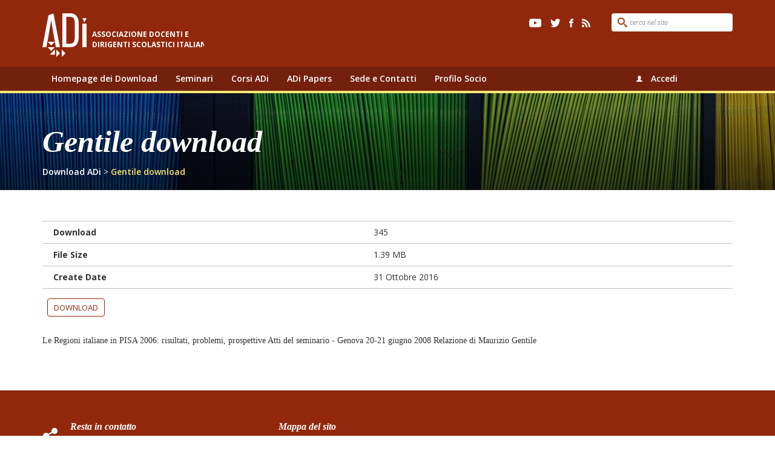

--- FILE ---
content_type: text/html; charset=UTF-8
request_url: https://download.adiscuola.it/download/gentile-download/
body_size: 6398
content:

<!doctype html>
<html lang="it-IT">
  <head>
  <meta charset="utf-8">
  <meta http-equiv="x-ua-compatible" content="ie=edge">
  <meta name="viewport" content="width=device-width, initial-scale=1">
  <link href="https://fonts.googleapis.com/css?family=Open+Sans+Condensed:300,300i,700" rel="stylesheet">
  <link href='https://fonts.googleapis.com/css?family=Open+Sans:400,300,300italic,400italic,600,600italic,700,700italic,800,800italic' rel='stylesheet' type='text/css'>
  <title>Gentile download &#8211; Download ADi</title>
<meta name='robots' content='max-image-preview:large' />
<link rel='dns-prefetch' href='//adiscuola.it' />
<link rel="alternate" type="application/rss+xml" title="Download ADi &raquo; Gentile download Feed dei commenti" href="https://download.adiscuola.it/download/gentile-download/feed/" />
<script type="text/javascript">
window._wpemojiSettings = {"baseUrl":"https:\/\/s.w.org\/images\/core\/emoji\/14.0.0\/72x72\/","ext":".png","svgUrl":"https:\/\/s.w.org\/images\/core\/emoji\/14.0.0\/svg\/","svgExt":".svg","source":{"concatemoji":"https:\/\/download.adiscuola.it\/wp-includes\/js\/wp-emoji-release.min.js?ver=6.1.9"}};
/*! This file is auto-generated */
!function(e,a,t){var n,r,o,i=a.createElement("canvas"),p=i.getContext&&i.getContext("2d");function s(e,t){var a=String.fromCharCode,e=(p.clearRect(0,0,i.width,i.height),p.fillText(a.apply(this,e),0,0),i.toDataURL());return p.clearRect(0,0,i.width,i.height),p.fillText(a.apply(this,t),0,0),e===i.toDataURL()}function c(e){var t=a.createElement("script");t.src=e,t.defer=t.type="text/javascript",a.getElementsByTagName("head")[0].appendChild(t)}for(o=Array("flag","emoji"),t.supports={everything:!0,everythingExceptFlag:!0},r=0;r<o.length;r++)t.supports[o[r]]=function(e){if(p&&p.fillText)switch(p.textBaseline="top",p.font="600 32px Arial",e){case"flag":return s([127987,65039,8205,9895,65039],[127987,65039,8203,9895,65039])?!1:!s([55356,56826,55356,56819],[55356,56826,8203,55356,56819])&&!s([55356,57332,56128,56423,56128,56418,56128,56421,56128,56430,56128,56423,56128,56447],[55356,57332,8203,56128,56423,8203,56128,56418,8203,56128,56421,8203,56128,56430,8203,56128,56423,8203,56128,56447]);case"emoji":return!s([129777,127995,8205,129778,127999],[129777,127995,8203,129778,127999])}return!1}(o[r]),t.supports.everything=t.supports.everything&&t.supports[o[r]],"flag"!==o[r]&&(t.supports.everythingExceptFlag=t.supports.everythingExceptFlag&&t.supports[o[r]]);t.supports.everythingExceptFlag=t.supports.everythingExceptFlag&&!t.supports.flag,t.DOMReady=!1,t.readyCallback=function(){t.DOMReady=!0},t.supports.everything||(n=function(){t.readyCallback()},a.addEventListener?(a.addEventListener("DOMContentLoaded",n,!1),e.addEventListener("load",n,!1)):(e.attachEvent("onload",n),a.attachEvent("onreadystatechange",function(){"complete"===a.readyState&&t.readyCallback()})),(e=t.source||{}).concatemoji?c(e.concatemoji):e.wpemoji&&e.twemoji&&(c(e.twemoji),c(e.wpemoji)))}(window,document,window._wpemojiSettings);
</script>
<style type="text/css">
img.wp-smiley,
img.emoji {
	display: inline !important;
	border: none !important;
	box-shadow: none !important;
	height: 1em !important;
	width: 1em !important;
	margin: 0 0.07em !important;
	vertical-align: -0.1em !important;
	background: none !important;
	padding: 0 !important;
}
</style>
	<link rel='stylesheet' id='wp-block-library-css' href='https://download.adiscuola.it/wp-includes/css/dist/block-library/style.min.css?ver=6.1.9' type='text/css' media='all' />
<link rel='stylesheet' id='classic-theme-styles-css' href='https://download.adiscuola.it/wp-includes/css/classic-themes.min.css?ver=1' type='text/css' media='all' />
<style id='global-styles-inline-css' type='text/css'>
body{--wp--preset--color--black: #000000;--wp--preset--color--cyan-bluish-gray: #abb8c3;--wp--preset--color--white: #ffffff;--wp--preset--color--pale-pink: #f78da7;--wp--preset--color--vivid-red: #cf2e2e;--wp--preset--color--luminous-vivid-orange: #ff6900;--wp--preset--color--luminous-vivid-amber: #fcb900;--wp--preset--color--light-green-cyan: #7bdcb5;--wp--preset--color--vivid-green-cyan: #00d084;--wp--preset--color--pale-cyan-blue: #8ed1fc;--wp--preset--color--vivid-cyan-blue: #0693e3;--wp--preset--color--vivid-purple: #9b51e0;--wp--preset--gradient--vivid-cyan-blue-to-vivid-purple: linear-gradient(135deg,rgba(6,147,227,1) 0%,rgb(155,81,224) 100%);--wp--preset--gradient--light-green-cyan-to-vivid-green-cyan: linear-gradient(135deg,rgb(122,220,180) 0%,rgb(0,208,130) 100%);--wp--preset--gradient--luminous-vivid-amber-to-luminous-vivid-orange: linear-gradient(135deg,rgba(252,185,0,1) 0%,rgba(255,105,0,1) 100%);--wp--preset--gradient--luminous-vivid-orange-to-vivid-red: linear-gradient(135deg,rgba(255,105,0,1) 0%,rgb(207,46,46) 100%);--wp--preset--gradient--very-light-gray-to-cyan-bluish-gray: linear-gradient(135deg,rgb(238,238,238) 0%,rgb(169,184,195) 100%);--wp--preset--gradient--cool-to-warm-spectrum: linear-gradient(135deg,rgb(74,234,220) 0%,rgb(151,120,209) 20%,rgb(207,42,186) 40%,rgb(238,44,130) 60%,rgb(251,105,98) 80%,rgb(254,248,76) 100%);--wp--preset--gradient--blush-light-purple: linear-gradient(135deg,rgb(255,206,236) 0%,rgb(152,150,240) 100%);--wp--preset--gradient--blush-bordeaux: linear-gradient(135deg,rgb(254,205,165) 0%,rgb(254,45,45) 50%,rgb(107,0,62) 100%);--wp--preset--gradient--luminous-dusk: linear-gradient(135deg,rgb(255,203,112) 0%,rgb(199,81,192) 50%,rgb(65,88,208) 100%);--wp--preset--gradient--pale-ocean: linear-gradient(135deg,rgb(255,245,203) 0%,rgb(182,227,212) 50%,rgb(51,167,181) 100%);--wp--preset--gradient--electric-grass: linear-gradient(135deg,rgb(202,248,128) 0%,rgb(113,206,126) 100%);--wp--preset--gradient--midnight: linear-gradient(135deg,rgb(2,3,129) 0%,rgb(40,116,252) 100%);--wp--preset--duotone--dark-grayscale: url('#wp-duotone-dark-grayscale');--wp--preset--duotone--grayscale: url('#wp-duotone-grayscale');--wp--preset--duotone--purple-yellow: url('#wp-duotone-purple-yellow');--wp--preset--duotone--blue-red: url('#wp-duotone-blue-red');--wp--preset--duotone--midnight: url('#wp-duotone-midnight');--wp--preset--duotone--magenta-yellow: url('#wp-duotone-magenta-yellow');--wp--preset--duotone--purple-green: url('#wp-duotone-purple-green');--wp--preset--duotone--blue-orange: url('#wp-duotone-blue-orange');--wp--preset--font-size--small: 13px;--wp--preset--font-size--medium: 20px;--wp--preset--font-size--large: 36px;--wp--preset--font-size--x-large: 42px;--wp--preset--spacing--20: 0.44rem;--wp--preset--spacing--30: 0.67rem;--wp--preset--spacing--40: 1rem;--wp--preset--spacing--50: 1.5rem;--wp--preset--spacing--60: 2.25rem;--wp--preset--spacing--70: 3.38rem;--wp--preset--spacing--80: 5.06rem;}:where(.is-layout-flex){gap: 0.5em;}body .is-layout-flow > .alignleft{float: left;margin-inline-start: 0;margin-inline-end: 2em;}body .is-layout-flow > .alignright{float: right;margin-inline-start: 2em;margin-inline-end: 0;}body .is-layout-flow > .aligncenter{margin-left: auto !important;margin-right: auto !important;}body .is-layout-constrained > .alignleft{float: left;margin-inline-start: 0;margin-inline-end: 2em;}body .is-layout-constrained > .alignright{float: right;margin-inline-start: 2em;margin-inline-end: 0;}body .is-layout-constrained > .aligncenter{margin-left: auto !important;margin-right: auto !important;}body .is-layout-constrained > :where(:not(.alignleft):not(.alignright):not(.alignfull)){max-width: var(--wp--style--global--content-size);margin-left: auto !important;margin-right: auto !important;}body .is-layout-constrained > .alignwide{max-width: var(--wp--style--global--wide-size);}body .is-layout-flex{display: flex;}body .is-layout-flex{flex-wrap: wrap;align-items: center;}body .is-layout-flex > *{margin: 0;}:where(.wp-block-columns.is-layout-flex){gap: 2em;}.has-black-color{color: var(--wp--preset--color--black) !important;}.has-cyan-bluish-gray-color{color: var(--wp--preset--color--cyan-bluish-gray) !important;}.has-white-color{color: var(--wp--preset--color--white) !important;}.has-pale-pink-color{color: var(--wp--preset--color--pale-pink) !important;}.has-vivid-red-color{color: var(--wp--preset--color--vivid-red) !important;}.has-luminous-vivid-orange-color{color: var(--wp--preset--color--luminous-vivid-orange) !important;}.has-luminous-vivid-amber-color{color: var(--wp--preset--color--luminous-vivid-amber) !important;}.has-light-green-cyan-color{color: var(--wp--preset--color--light-green-cyan) !important;}.has-vivid-green-cyan-color{color: var(--wp--preset--color--vivid-green-cyan) !important;}.has-pale-cyan-blue-color{color: var(--wp--preset--color--pale-cyan-blue) !important;}.has-vivid-cyan-blue-color{color: var(--wp--preset--color--vivid-cyan-blue) !important;}.has-vivid-purple-color{color: var(--wp--preset--color--vivid-purple) !important;}.has-black-background-color{background-color: var(--wp--preset--color--black) !important;}.has-cyan-bluish-gray-background-color{background-color: var(--wp--preset--color--cyan-bluish-gray) !important;}.has-white-background-color{background-color: var(--wp--preset--color--white) !important;}.has-pale-pink-background-color{background-color: var(--wp--preset--color--pale-pink) !important;}.has-vivid-red-background-color{background-color: var(--wp--preset--color--vivid-red) !important;}.has-luminous-vivid-orange-background-color{background-color: var(--wp--preset--color--luminous-vivid-orange) !important;}.has-luminous-vivid-amber-background-color{background-color: var(--wp--preset--color--luminous-vivid-amber) !important;}.has-light-green-cyan-background-color{background-color: var(--wp--preset--color--light-green-cyan) !important;}.has-vivid-green-cyan-background-color{background-color: var(--wp--preset--color--vivid-green-cyan) !important;}.has-pale-cyan-blue-background-color{background-color: var(--wp--preset--color--pale-cyan-blue) !important;}.has-vivid-cyan-blue-background-color{background-color: var(--wp--preset--color--vivid-cyan-blue) !important;}.has-vivid-purple-background-color{background-color: var(--wp--preset--color--vivid-purple) !important;}.has-black-border-color{border-color: var(--wp--preset--color--black) !important;}.has-cyan-bluish-gray-border-color{border-color: var(--wp--preset--color--cyan-bluish-gray) !important;}.has-white-border-color{border-color: var(--wp--preset--color--white) !important;}.has-pale-pink-border-color{border-color: var(--wp--preset--color--pale-pink) !important;}.has-vivid-red-border-color{border-color: var(--wp--preset--color--vivid-red) !important;}.has-luminous-vivid-orange-border-color{border-color: var(--wp--preset--color--luminous-vivid-orange) !important;}.has-luminous-vivid-amber-border-color{border-color: var(--wp--preset--color--luminous-vivid-amber) !important;}.has-light-green-cyan-border-color{border-color: var(--wp--preset--color--light-green-cyan) !important;}.has-vivid-green-cyan-border-color{border-color: var(--wp--preset--color--vivid-green-cyan) !important;}.has-pale-cyan-blue-border-color{border-color: var(--wp--preset--color--pale-cyan-blue) !important;}.has-vivid-cyan-blue-border-color{border-color: var(--wp--preset--color--vivid-cyan-blue) !important;}.has-vivid-purple-border-color{border-color: var(--wp--preset--color--vivid-purple) !important;}.has-vivid-cyan-blue-to-vivid-purple-gradient-background{background: var(--wp--preset--gradient--vivid-cyan-blue-to-vivid-purple) !important;}.has-light-green-cyan-to-vivid-green-cyan-gradient-background{background: var(--wp--preset--gradient--light-green-cyan-to-vivid-green-cyan) !important;}.has-luminous-vivid-amber-to-luminous-vivid-orange-gradient-background{background: var(--wp--preset--gradient--luminous-vivid-amber-to-luminous-vivid-orange) !important;}.has-luminous-vivid-orange-to-vivid-red-gradient-background{background: var(--wp--preset--gradient--luminous-vivid-orange-to-vivid-red) !important;}.has-very-light-gray-to-cyan-bluish-gray-gradient-background{background: var(--wp--preset--gradient--very-light-gray-to-cyan-bluish-gray) !important;}.has-cool-to-warm-spectrum-gradient-background{background: var(--wp--preset--gradient--cool-to-warm-spectrum) !important;}.has-blush-light-purple-gradient-background{background: var(--wp--preset--gradient--blush-light-purple) !important;}.has-blush-bordeaux-gradient-background{background: var(--wp--preset--gradient--blush-bordeaux) !important;}.has-luminous-dusk-gradient-background{background: var(--wp--preset--gradient--luminous-dusk) !important;}.has-pale-ocean-gradient-background{background: var(--wp--preset--gradient--pale-ocean) !important;}.has-electric-grass-gradient-background{background: var(--wp--preset--gradient--electric-grass) !important;}.has-midnight-gradient-background{background: var(--wp--preset--gradient--midnight) !important;}.has-small-font-size{font-size: var(--wp--preset--font-size--small) !important;}.has-medium-font-size{font-size: var(--wp--preset--font-size--medium) !important;}.has-large-font-size{font-size: var(--wp--preset--font-size--large) !important;}.has-x-large-font-size{font-size: var(--wp--preset--font-size--x-large) !important;}
.wp-block-navigation a:where(:not(.wp-element-button)){color: inherit;}
:where(.wp-block-columns.is-layout-flex){gap: 2em;}
.wp-block-pullquote{font-size: 1.5em;line-height: 1.6;}
</style>
<link rel='stylesheet' id='font-awesome-css' href='https://adiscuola.it/assets/plugins/download-manager/assets/font-awesome/css/font-awesome.min.css?ver=6.1.9' type='text/css' media='all' />
<link rel='stylesheet' id='wpdm-bootstrap-css' href='https://adiscuola.it/assets/plugins/download-manager/assets/bootstrap/css/bootstrap.css?ver=6.1.9' type='text/css' media='all' />
<link rel='stylesheet' id='wpdm-front-css' href='https://adiscuola.it/assets/plugins/download-manager/assets/css/front.css?ver=6.1.9' type='text/css' media='all' />
<link rel='stylesheet' id='sage/css-css' href='https://adiscuola.it/assets/themes/download-adi/dist/styles/main.css' type='text/css' media='all' />
<script type='text/javascript' src='https://download.adiscuola.it/wp-includes/js/jquery/jquery.min.js?ver=3.6.1' id='jquery-core-js'></script>
<script type='text/javascript' src='https://download.adiscuola.it/wp-includes/js/jquery/jquery-migrate.min.js?ver=3.3.2' id='jquery-migrate-js'></script>
<script type='text/javascript' src='https://adiscuola.it/assets/plugins/download-manager/assets/js/jquery.dataTables.min.js?ver=6.1.9' id='wpdm-datatable-js'></script>
<script type='text/javascript' src='https://adiscuola.it/assets/plugins/download-manager/assets/bootstrap/js/bootstrap.min.js?ver=6.1.9' id='wpdm-bootstrap-js'></script>
<script type='text/javascript' src='https://adiscuola.it/assets/plugins/download-manager/assets/js/front.js?ver=6.1.9' id='frontjs-js'></script>
<script type='text/javascript' src='https://adiscuola.it/assets/plugins/download-manager/assets/js/chosen.jquery.min.js?ver=6.1.9' id='jquery-choosen-js'></script>
<meta name="generator" content="WordPress Download Manager 2.9.2" />
<link rel="https://api.w.org/" href="https://download.adiscuola.it/wp-json/" /><link rel="EditURI" type="application/rsd+xml" title="RSD" href="https://download.adiscuola.it/xmlrpc.php?rsd" />
<link rel="wlwmanifest" type="application/wlwmanifest+xml" href="https://download.adiscuola.it/wp-includes/wlwmanifest.xml" />
<link rel="canonical" href="https://download.adiscuola.it/download/gentile-download/" />
<link rel='shortlink' href='https://download.adiscuola.it/?p=1449' />
<link rel="alternate" type="application/json+oembed" href="https://download.adiscuola.it/wp-json/oembed/1.0/embed?url=https%3A%2F%2Fdownload.adiscuola.it%2Fdownload%2Fgentile-download%2F" />
<link rel="alternate" type="text/xml+oembed" href="https://download.adiscuola.it/wp-json/oembed/1.0/embed?url=https%3A%2F%2Fdownload.adiscuola.it%2Fdownload%2Fgentile-download%2F&#038;format=xml" />

        <script>
            var wpdm_site_url = 'https://download.adiscuola.it/';
            var wpdm_home_url = 'https://download.adiscuola.it/';
            var ajax_url = 'https://download.adiscuola.it/wp-admin/admin-ajax.php';
        </script>


        <style type="text/css">.recentcomments a{display:inline !important;padding:0 !important;margin:0 !important;}</style></head>
  <body class="wpdmpro-template-default single single-wpdmpro postid-1449 gentile-download">
    <!--[if IE]>
      <div class="alert alert-warning">
        You are using an <strong>outdated</strong> browser. Please <a href="http://browsehappy.com/">upgrade your browser</a> to improve your experience.      </div>
    <![endif]-->
    <header class="banner">
      <div class="intestazione">
      <div class="container">
        <a href="https://download.adiscuola.it">
          <svg xmlns="http://www.w3.org/2000/svg" width="267" height="72" viewBox="0 0 267 72" xmlns:xlink="http://www.w3.org/1999/xlink"><defs><path id="a" d="M0 .443h72.986V72H0z"/></defs><g fill="none" fill-rule="evenodd"><path fill="#FFF" d="M12.03 68.362h8.667V59.58zM23 72l6-6-6-6zM32 72l6-6-6-6zM66 8l3.5 7L73 8zM8.5 47l6 6 6-6zM8.5 56l6 6 6-6zM53.474 16.024v24.11c0 6.865-2.467 10.063-7.764 10.063h-6.184V5.803h6.184c5.297 0 7.764 3.247 7.764 10.22m5.848-5.416c-.462-2.078-1.257-3.922-2.362-5.48-1.12-1.578-2.62-2.843-4.456-3.758C50.68.46 48.394 0 45.71 0H33v56h12.71C55.192 56 60 50.303 60 39.066V17.09c0-2.28-.228-4.46-.678-6.483"/><mask id="b" fill="#fff"><use xlink:href="#a"/></mask><path fill="#FFF" mask="url(#b)" d="M66 56h7V17h-7zM10.093 3.18A3040.68 3040.68 0 0 0 5.41 27.717c-1.816 9.67-3.558 18.788-5.18 27.1L0 56h6.6l2.827-14.877 5.05-29.532 4.555 26.37L22.372 56H29L18.294 0l-8.2 3.18z"/><text fill="#FFF" font-family="OpenSans-Bold, Open Sans" font-size="12" font-weight="bold"><tspan x="82" y="39">ASSOCIAZIONE DOCENTI E</tspan> <tspan x="82" y="56">DIRIGENTI SCOLASTICI ITALIANI</tspan></text></g></svg>        </a>
        <div class="search-container-header pull-right hidden-xs hidden-sm">
          <form role="search" method="get" class="search-form pull-right" action="https://download.adiscuola.it">
  <label>
    <input type="search" class="search-field" placeholder="cerca nel sito" value="" name="s" title="Cerca:" />
  </label>
  </form>
          <ul class="social-menu list-inline pull-right">
            <li>
              <a href="https://www.youtube.com/channel/UCGaoqzHLeWyDglYIT4l3GFA" target="_blank">
                <img src="https://adiscuola.it/assets/themes/download-adi/dist/images/youtube_ico.svg" alt="youtube" />
              </a>
            </li>
            <li>
              <a href="https://twitter.com/ADiScuola" target="_blank">
                <img src="https://adiscuola.it/assets/themes/download-adi/dist/images/twitter_ico.svg" alt="twitter" />
              </a>
            </li>
            <li>
              <a href="https://www.facebook.com/groups/adiscuola/" target="_blank">
                <img src="https://adiscuola.it/assets/themes/download-adi/dist/images/facebook_ico.svg" alt="facebook" />
              </a>
            </li>
            <li>
              <a href="https://download.adiscuola.it/feed/rss2">
                <img src="https://adiscuola.it/assets/themes/download-adi/dist/images/rss_ico.svg" alt="feed rss" />
              </a>
            </li>
          </ul>
        </div>
      </div>
    </div>
    <nav class="navbar navbar-default nav-contenuti" role="navigation">
      <div class="container">
        <!-- Brand and toggle get grouped for better mobile display -->
        <div class="navbar-header">
          <button type="button" class="navbar-toggle" data-toggle="collapse" data-target="#bs-example-navbar-collapse-2">
            <span class="sr-only">Toggle navigation</span>
            <span class="icon-bar"></span>
            <span class="icon-bar"></span>
            <span class="icon-bar"></span>
          </button>
        </div>

        <div id="bs-example-navbar-collapse-2" class="collapse navbar-collapse col-md-9"><ul id="menu-mappa-del-sito" class="nav navbar-nav"><li id="menu-item-2406" class="menu-item menu-item-type-custom menu-item-object-custom menu-item-home menu-item-2406"><a title="Homepage dei Download" href="https://download.adiscuola.it/">Homepage dei Download</a></li>
<li id="menu-item-2407" class="menu-item menu-item-type-custom menu-item-object-custom menu-item-2407"><a title="Seminari" href="http://adiscuola.it/home-seminari/">Seminari</a></li>
<li id="menu-item-2408" class="menu-item menu-item-type-custom menu-item-object-custom menu-item-2408"><a title="Corsi ADi" href="http://adiscuola.it/pubblicazioni/corsi-di-formazione-adi-a-s-2016-2017/">Corsi ADi</a></li>
<li id="menu-item-2409" class="menu-item menu-item-type-custom menu-item-object-custom menu-item-2409"><a title="ADi Papers" href="http://adiscuola.it/home-pubblicazioni/">ADi Papers</a></li>
<li id="menu-item-2415" class="menu-item menu-item-type-custom menu-item-object-custom menu-item-2415"><a title="Sede e Contatti" href="http://adiscuola.it/wp-core/sede-e-contatti/">Sede e Contatti</a></li>
<li id="menu-item-3119" class="menu-item menu-item-type-post_type menu-item-object-page menu-item-3119"><a title="Profilo Socio" href="https://download.adiscuola.it/membership-login/membership-profile/">Profilo Socio</a></li>
</ul></div>
        <div class="login-box col-md-3 hidden-xs hidden-sm text-right">
          <div class="row">
            <span class="glyphicon glyphicon-user" aria-hidden="true"></span>
                            <a href="https://download.adiscuola.it/wp-login.php">Accedi</a>
                      </div>
        </div>

        </div>
    </nav>
</header>

    <div class="single-head" style="background-image: url(http://adiscuola.it/assets/themes/adiscuola/dist/images/search_img.jpg);">
      <div class="container">
        <div class="row">
          <div class="col-lg-12">
            <h2>
              Gentile download            </h2>

            <div class="breadcrumbs" typeof="BreadcrumbList" vocab="http://schema.org/">
                <span property="itemListElement" typeof="ListItem"><a property="item" typeof="WebPage" title="Vai a Download ADi." href="https://download.adiscuola.it" class="home" ><span property="name">Download ADi</span></a><meta property="position" content="1"></span> &gt; <span property="itemListElement" typeof="ListItem"><span property="name" class="post post-wpdmpro current-item">Gentile download</span><meta property="url" content="https://download.adiscuola.it/download/gentile-download/"><meta property="position" content="2"></span>            </div>

          </div>
        </div>
      </div>
    </div>

    <div class="wrap container" role="document">
      <div class="content row">

        <main class="main">
            <article class="post-1449 wpdmpro type-wpdmpro status-publish hentry wpdmcategory-documenti-divulgativi-pubblicati-sul-sito-adi wpdmcategory-seminari-e-corsi-di-aggiornamento-adi">

    
    <div class="entry-content">
      <div class='w3eden'><!-- WPDM Template: Default Template -->

<div class="row">
<div class="col-md-12">

</div>
    <div class="col-md-12"><br/>
<table class="table table-bordered">
<tbody>
<tr><td>Download</td><td>345</td></tr>
<tr><td>Stock</td><td>&#8734;</td></tr>
<tr><td>File Size</td><td>1.39 MB</td></tr>
<tr><td>Create Date</td><td>31 Ottobre 2016</td></tr>
<tr><td colspan="2"><a class='wpdm-download-link wpdm-download-locked [btnclass]' rel='nofollow' href='#' onclick="location.href='https://download.adiscuola.it/download/gentile-download/?wpdmdl=1449';return false;">Download</a></td></tr>
</tr>
</tbody></table>
        </div>


<div class="col-md-12">
<p>Le Regioni italiane in PISA 2006: risultati, problemi, prospettive Atti del seminario - Genova 20-21 giugno 2008 Relazione di Maurizio Gentile</p>




</div>
</div>
 
</div>    </div>
    <footer>
          </footer>
      </article>
        </main><!-- /.main -->
              </div><!-- /.content -->
    </div><!-- /.wrap -->
    <footer class="content-info">
  <div class="container">
    <div class="row">
      <section class="widget-custom col-lg-4 col-md-4 col-sm-6 col-xs-12 text-2 widget_text">			<div class="textwidget"><ul class="info-footer list-unstyled list-unstyled">
<li>
<h3>Resta in contatto</h3>
<ul class="social-menu list-inline">
            <li>
              <a href="https://www.youtube.com/channel/UCGaoqzHLeWyDglYIT4l3GFA" target="_blank" rel="noopener">
                <img src="//adiscuola.it/assets/themes/adiscuola/dist/images/youtube_ico.svg" alt="youtube">
              </a>
            </li>
            <li>
              <a style="color: #fff;" href="https://twitter.com/ADiScuola" target="_blank" rel="noopener">
                <img src="//adiscuola.it/assets/themes/adiscuola/dist/images/twitter_ico.svg" alt="twitter">
              </a>
            </li>
            <li>
              <a href="https://www.facebook.com/groups/adiscuola/" target="_blank" rel="noopener">
                <img src="//adiscuola.it/assets/themes/adiscuola/dist/images/facebook_ico.svg" alt="facebook">
              </a>
            </li>
<li>
              <a href="http://adiscuola.it/feed/rss2">
                <img src="http://adiscuola.it/assets/themes/adiscuola/dist/images/rss_ico.svg" alt="feed rss">
              </a>
            </li>
                      </ul>
</li>
<li>
<h3>Modalità per associarsi ad ADi</h3>
<p class="descrizione-widget"><a href="http://adiscuola.it/chi-siamo/per-iscriversi/" target="_blank" style="color: #fff;" rel="noopener">Scopri come associarti</a></p>
</li>
<li>
<h3>Iscrizione ai seminari di ADI</h3>
<p class="descrizione-widget"><a style="color: #fff;" href="http://adiscuola.it/home-seminari/">Vai alla pagina dell'evento</a></p>
</li>
</ul></div>
		</section><section class="widget-custom col-lg-4 col-md-4 col-sm-6 col-xs-12 nav_menu-2 widget_nav_menu"><h3>Mappa del sito</h3><div class="menu-mappa-del-sito-container"><ul id="menu-mappa-del-sito-1" class="menu"><li class="menu-item menu-item-type-custom menu-item-object-custom menu-item-home menu-item-2406"><a href="https://download.adiscuola.it/">Homepage dei Download</a></li>
<li class="menu-item menu-item-type-custom menu-item-object-custom menu-item-2407"><a href="http://adiscuola.it/home-seminari/">Seminari</a></li>
<li class="menu-item menu-item-type-custom menu-item-object-custom menu-item-2408"><a href="http://adiscuola.it/pubblicazioni/corsi-di-formazione-adi-a-s-2016-2017/">Corsi ADi</a></li>
<li class="menu-item menu-item-type-custom menu-item-object-custom menu-item-2409"><a href="http://adiscuola.it/home-pubblicazioni/">ADi Papers</a></li>
<li class="menu-item menu-item-type-custom menu-item-object-custom menu-item-2415"><a href="http://adiscuola.it/wp-core/sede-e-contatti/">Sede e Contatti</a></li>
<li class="menu-item menu-item-type-post_type menu-item-object-page menu-item-3119"><a href="https://download.adiscuola.it/membership-login/membership-profile/">Profilo Socio</a></li>
</ul></div></section>    </div>
  </div>
  <!--<div class="link-utili">
    <div class="container">
      <ul class="list-inline pull-right">
        <li>
          <a href="#">Privacy e utilizzo cookies</a>
        </li>
        <li>
          <a href="#">Mappa del sito</a>
        </li>
        <li>
          <a href="#">Crediti</a>
        </li>
      </ul>
    </div>
  </div>-->
  <div class="copy">
    <div class="container">
      <p>
        Copyright 2016 | Associazione Docenti e Dirigenti scolastici italiani | C.F. 97156320588
        <ul class="privacy-menu list-inline pull-right">
          <li>
            <a href="#">Privacy e utilizzo cookies</a>
          </li>
          <li>
            <a href="#">Mappa del sito</a>
          </li>
          <li>
            <a href="#">Crediti</a>
          </li>
        </ul>
      </p>
    </div>
  </div>
</footer>
            <script>
                jQuery(function($){
                    $.get('index.php?_nonce=b40abdaf2f&id=1449');
                });
            </script>
            <script type='text/javascript' src='https://download.adiscuola.it/wp-includes/js/jquery/jquery.form.min.js?ver=4.3.0' id='jquery-form-js'></script>
<script type='text/javascript' src='https://download.adiscuola.it/wp-includes/js/comment-reply.min.js?ver=6.1.9' id='comment-reply-js'></script>
<script type='text/javascript' src='https://adiscuola.it/assets/themes/download-adi/dist/scripts/main.js' id='sage/js-js'></script>
<script type='text/javascript' src='https://adiscuola.it/assets/themes/download-adi/dist/scripts/jquery.lazyload.min.js' id='lazyload-js'></script>
  </body>
</html>


--- FILE ---
content_type: image/svg+xml
request_url: https://adiscuola.it/assets/themes/download-adi/dist/images/logo_ico.svg
body_size: 330
content:
<svg width="28" height="28" viewBox="0 0 28 28" version="1.1" xmlns="http://www.w3.org/2000/svg"><title>Logo</title><g id="Home" stroke="none" stroke-width="1" fill="none" fill-rule="evenodd"><g id="Home_Desktop-HD" fill="#FFF"><g id="FOOTER"><g id="Associarsi"><g id="Logo"><path id="Fill-1" d="M4.614 26.585H7.94V23.17z"/><path id="Fill-2" d="M8.822 28l2.3-2.333-2.3-2.334z"/><path id="Fill-3" d="M12.274 28l2.3-2.333-2.3-2.334z"/><path id="Fill-4" d="M25.315 3.11l1.342 2.723L28 3.11z"/><path id="Fill-5" d="M3.26 18.278l2.302 2.333 2.3-2.332z"/><path id="Fill-6" d="M3.26 21.778l2.302 2.333 2.3-2.332z"/><path d="M20.51 6.23v9.377c0 2.67-.946 3.914-2.977 3.914H15.16V2.258h2.373c2.03 0 2.977 1.263 2.977 3.974m2.244-2.105c-.178-.808-.483-1.525-.906-2.13a4.574 4.574 0 0 0-1.71-1.462C19.438.18 18.562 0 17.533 0h-4.875v21.778h4.875c3.637 0 5.48-2.216 5.48-6.586V6.647c0-.887-.087-1.736-.26-2.522" id="Fill-7"/><path id="Fill-10" d="M25.315 21.778H28V6.61h-2.685z"/><path d="M3.87 1.236c-.617 3.208-1.103 5.802-1.795 9.543C1.378 14.54.71 18.085.088 21.317l-.088.46h2.53l1.086-5.786L5.553 4.508 7.3 14.763l1.28 7.015h2.543L7.017 0 3.87 1.236z" id="Fill-12"/></g></g></g></g></g></svg>